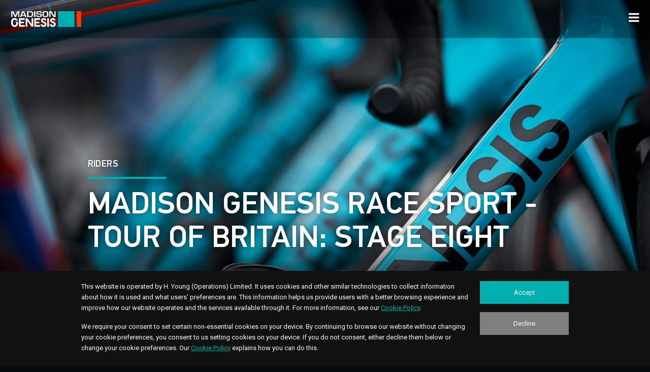

--- FILE ---
content_type: text/html; charset=UTF-8
request_url: https://madisongenesis.co.uk/madison-genesis-race-sport-tour-of-britain-stage-eight
body_size: 6933
content:
<!DOCTYPE html>
<html lang="en">
<head>
    <meta charset="utf-8">
    <meta http-equiv="X-UA-Compatible" content="IE=edge">
    <meta name="viewport" content="width=device-width, initial-scale=1">
    <meta name="_token" content="Rs2Myps62YQRZ0HuWuZb1rDT3zj3cbylbHarOX85"/>
    <meta name="description" content="Madison Genesis is a British-based professional road cycling team, competing in the Tour de Yorkshire and Tour of Britain, helping young riders progress to the World Tour.">

    <!-- The above 3 meta tags *must* come first in the head; any other head content must come *after* these tags -->
    <title>Madison Genesis Race Sport - Tour of Britain: Stage Eight - Madison Genesis Team</title>

    <meta property="og:image" content="https://madisongenesis.co.uk/assets/images/og-image.jpg">

    <meta property="og:image:width" content="1200">
    <meta property="og:image:height" content="628">
    <meta property="og:description" content="The final stage of the Tour of Britain has built up a fantastic reputation over the years, combining a  superb location in the centre of London with an even better atmosphere.">
    <meta property="og:title" content="Madison Genesis Race Sport - Tour of Britain: Stage Eight - Madison Genesis Team">

    <link rel="apple-touch-icon" sizes="180x180" href="/apple-touch-icon.png">
    <link rel="icon" type="image/png" href="/favicon-32x32.png" sizes="32x32">
    <link rel="icon" type="image/png" href="/favicon-16x16.png" sizes="16x16">
    <link rel="manifest" href="/manifest.json">
    <link rel="mask-icon" href="/safari-pinned-tab.svg" color="#02a7b6">
    <meta name="theme-color" content="#02a7b6">

    <!-- Theme -->
    <link href="https://fonts.googleapis.com/css?family=Roboto:300,400" rel="stylesheet">
    
    <link href="https://madisongenesis.co.uk/assets/css/vendors.css?r=dh82ndj8d3" rel="stylesheet">
    <link href="https://madisongenesis.co.uk/assets/css/app.css?r=dh82ndj8d3" rel="stylesheet">
    <link href="https://madisongenesis.co.uk/assets/css/cookie.css?r=dh82ndj8d3" rel="stylesheet">
        <!--Google fonts-->
        <!--Icons-->
    <!-- HTML5 shim and Respond.js for IE8 support of HTML5 elements and media queries -->
    <!-- WARNING: Respond.js doesn't work if you view the page via file:// -->
    <!--[if lt IE 9]>
    <script src="https://oss.maxcdn.com/html5shiv/3.7.2/html5shiv.min.js"></script>
    <script src="https://oss.maxcdn.com/respond/1.4.2/respond.min.js"></script>
    <![endif]-->

<script type="text/javascript" class="flasher-js">(function() {    var rootScript = 'https://cdn.jsdelivr.net/npm/@flasher/flasher@1.2.4/dist/flasher.min.js';    var FLASHER_FLASH_BAG_PLACE_HOLDER = {};    var options = mergeOptions([], FLASHER_FLASH_BAG_PLACE_HOLDER);    function mergeOptions(first, second) {        return {            context: merge(first.context || {}, second.context || {}),            envelopes: merge(first.envelopes || [], second.envelopes || []),            options: merge(first.options || {}, second.options || {}),            scripts: merge(first.scripts || [], second.scripts || []),            styles: merge(first.styles || [], second.styles || []),        };    }    function merge(first, second) {        if (Array.isArray(first) && Array.isArray(second)) {            return first.concat(second).filter(function(item, index, array) {                return array.indexOf(item) === index;            });        }        return Object.assign({}, first, second);    }    function renderOptions(options) {        if(!window.hasOwnProperty('flasher')) {            console.error('Flasher is not loaded');            return;        }        requestAnimationFrame(function () {            window.flasher.render(options);        });    }    function render(options) {        if ('loading' !== document.readyState) {            renderOptions(options);            return;        }        document.addEventListener('DOMContentLoaded', function() {            renderOptions(options);        });    }    if (1 === document.querySelectorAll('script.flasher-js').length) {        document.addEventListener('flasher:render', function (event) {            render(event.detail);        });    }    if (window.hasOwnProperty('flasher') || !rootScript || document.querySelector('script[src="' + rootScript + '"]')) {        render(options);    } else {        var tag = document.createElement('script');        tag.setAttribute('src', rootScript);        tag.setAttribute('type', 'text/javascript');        tag.onload = function () {            render(options);        };        document.head.appendChild(tag);    }})();</script>

<body>
    <div id="cb-holder" class="cookiealert" style="display: none;">
    <div id="cb-container">
        <div id="cb-text">
            <p>This website is operated by H. Young (Operations) Limited. It uses cookies and other similar technologies to collect information about how it is used and what users’ preferences are. This information helps us provide users with a better browsing experience and improve how our website operates and the services available through it. For more information, see our <a href="/cookie-policy">Cookie Policy</a>.</p>
            <p>We require your consent to set certain non-essential cookies on your device. By continuing to browse our website without changing your cookie preferences, you consent to us setting cookies on your device. If you do not consent, either decline them below or change your cookie preferences. Our <a href="/cookie-policy">Cookie Policy</a> explains how you can do this.</p>
        </div>
        <div id="cb-btn-holder">
            <div id="cb-btn-accept" class="cb-btn">
                <a href="javascript:acceptCookieAlert();">Accept</a>
            </div>
            <div id="cb-btn-decline" class="cb-btn">
                <a href="javascript:declineCookieAlert();">Decline</a>
            </div>
        </div>
    </div>
</div>    <a name="top"></a>
    <!-- menu between here -->
<div class="menu-overlay" style="display:none;"></div>

<nav id="menu">
    <a href="#menu" class="menu-link"><i class="fa fa-bars fa-lg menu-burger"></i><i class="fa fa-times fa-lg menu-cross" style="display:none;" aria-hidden="true"></i></a>
    <ul>
        <li><a href="https://madisongenesis.co.uk">home</a></li>
        <li><a href="https://madisongenesis.co.uk/news">News</a></li>
        
        <li class="drop-down">
            <ul id="drop-down-events">
                                                        <li><a href="https://madisongenesis.co.uk/calendar#march">march</a></li>
                            </ul>
        </li>
        <li><a href="https://madisongenesis.co.uk/riders">Riders</a> <a class="drop-down-button hidden-xs" style="float:right;" data-toggle="#drop-down-team"><i class="fa fa-chevron-circle-down" aria-hidden="true"></i></a></li>
        <li class="drop-down">
            <ul id="drop-down-team">
                                    <li><a href="https://madisongenesis.co.uk/mike-cuming">Mike Cuming</a></li>
                                    <li><a href="https://madisongenesis.co.uk/connor-swift">Connor Swift</a></li>
                                    <li><a href="https://madisongenesis.co.uk/joey-walker">Joey Walker</a></li>
                                    <li><a href="https://madisongenesis.co.uk/ian-bibby">Ian Bibby</a></li>
                                    <li><a href="https://madisongenesis.co.uk/rich-handley">Rich  Handley</a></li>
                                    <li><a href="https://madisongenesis.co.uk/matt-holmes">Matt Holmes</a></li>
                                    <li><a href="https://madisongenesis.co.uk/tobyn-horton">Tobyn Horton</a></li>
                                    <li><a href="https://madisongenesis.co.uk/joe-laverick">Joe Laverick</a></li>
                                    <li><a href="https://madisongenesis.co.uk/johnny-mcevoy">Johnny Mcevoy</a></li>
                                    <li><a href="https://madisongenesis.co.uk/tom-moses">Tom Moses</a></li>
                                    <li><a href="https://madisongenesis.co.uk/jon-mould">Jon Mould</a></li>
                                    <li><a href="https://madisongenesis.co.uk/george-pym">George Pym</a></li>
                                    <li><a href="https://madisongenesis.co.uk/erick-rowsell">Erick Rowsell</a></li>
                            </ul>
        </li>
        
	<li><a href="https://madisongenesis.co.uk/team-bike-genesis-zero-disc-sl">Team Bike</a></li>
    </ul>
    <ul class="social">
        <li><a href="https://twitter.com/MadisonGenesis"><i class="fa fa-twitter fa-lg" aria-hidden="true"></i></a></li>
        <li><a href="https://www.instagram.com/madisongenesis/"><i class="fa fa-instagram fa-lg" aria-hidden="true"></i></a></li>
        <li><a href="https://en-gb.facebook.com/MadisonGenesis/"><i class="fa fa-facebook-square fa-lg" aria-hidden="true"></i></a></li>
        <li><a href="mailto:comms@madison.co.uk"><i class="fa fa-envelope-o fa-lg" aria-hidden="true"></i></a></li>
    </ul>
</nav>

<!-- menu between here -->    <!-- container for off canvas nav -->
    <div class="page-container">

        <div class="logo-container">
            <a href="https://madisongenesis.co.uk">
                <img src="https://madisongenesis.co.uk/assets/images/logo.svg" class="logo">
            </a>
        </div>

        <!-- page content from here -->
            <!--updated video hero-->
    <div class="fullscreen article-hero" style="background-image:url(https://madisongenesis.co.uk/storage/photos/Placeholder1-Tour-de-Yorkshire-stage-2-0007.JPG); background-size:cover;">
        <div class="container">
            <div class="row">
                
                <div class="col-sm-12 col-md-10 col-md-offset-1" style="height:100vh;">
                    <div class="card pull-bottom">
                        <div class="intro">RIDERS</div>
                        <h1>Madison Genesis Race Sport - Tour of Britain: Stage Eight</h1>
                        <div class="stub">
                            Tour of Britain: Stage Eight
                        </div>
                    </div>
                </div>
            </div>
        </div>
    </div>

    <section class="article-content">
        <div class="container">
            <div class="row">
                <div class="col-sm-8 col-sm-offset-2">
                    <h3 class="subheader">The final stage of the Tour of Britain has built up a fantastic reputation over the years, combining a  superb location in the centre of London with an even better atmosphere.</h3>
                </div>
                <div class="clearfix"></div>
                <div class="col-sm-8 col-sm-offset-2">
                    <p>&nbsp;</p>

<p><em>Posted On: 23<sup>rd</sup>&nbsp;September, 2013</em></p>

<p>The final stage of the Tour of Britain has built up a fantastic reputation over the years, combining a&nbsp; superb location in the centre of London with an even better atmosphere.This year didn&rsquo;t disappoint, with thousands of fans lining the eight kilometre circuit along the north bank of the Thames between Westminster Bridge and Tower Bridge. Traditionally this has been a stage for the sprinters, but still the attacks came thick and fast from the beginning. Madison Genesis tried going with several moves but eventually four riders went clear with nobody from the team there.</p>

<img alt="" src="https://web.archive.org/web/20140126144727im_/http://www.madisongenesis.co.uk/img/uploads/images/JD4_1088%20copy.jpg" />

<p>Once the group was gone the focus for us changed and we saved as much energy as possible for the inevitable bunch sprint. With the aim of protecting the interests of their sprinters Cannondale and Omega Pharma Quickstep, started chasing the leaders. With two laps remaining of the 90km stage, the last of the leaders was reeled in. Dean and Andy hovered near the front of the bunch trying to steal a placing in the hectic sprint -not an easy task with quality and the calibre of the teams at this year&rsquo;s Tour. Dean did manage a top-20 placing on the stage despite nursing a cold over the last few days.</p>

<img alt="" src="https://web.archive.org/web/20140126144727im_/http://www.madisongenesis.co.uk/img/uploads/images/JD1_7925%20copy.jpg" />

<p><em>&quot;&ldquo;That was an amazing last day : the crowds were fantastic and the atmosphere was brilliant. You could see there were a lot of tired legs out there today with the race being easily dominated by the sprinters teams. Dean tried to get up there but against the best sprinters in the world, it was going to be a difficult task. It has been a very difficult tour, with massive highs, watching Liam rise to the occasion and produce a fantastic ride to Haytor on Stage Six and the huge lows of losing our team leader to an injury sustained in two crashes on the opening stages. We have learned a lot as a team in our first Tour of Britain and look forward to putting those lessons into practise for 2014.&rdquo;</em><strong>&nbsp;Team Manager - Roger Hammond</strong></p>

<p><a href="http://thetour.co.uk/news/6069.php#.UkAotz9WPGo">Click here for a full race report</a></p>

<p><em>Photos by&nbsp;<a href="http://www.joolzedymond.com/joolzeD/FrontPage.html">Joolze Dymond</a></em></p>

                </div>
                <div class="clearfix"></div>

                <div class="col-sm-8 col-sm-offset-2">
                    
                    
                    

                    
                    <script type="text/javascript">var switchTo5x = true;</script>
                    <script type="text/javascript" src="https://w.sharethis.com/button/buttons.js"></script>
                    <script type="text/javascript">stLight.options({publisher: "7e5c365e-6c87-4b62-a77d-5a89a4d51f83", doNotHash: true, doNotCopy: true, hashAddressBar: false});</script>

                    <span class='st_facebook_large' displayText='Facebook'></span>
                    <span class='st_twitter_large' displayText='Tweet'></span>
                    <span class='st_googleplus_large' displayText='Google +'></span>
                    <span class='st_pinterest_large' displayText='Pinterest'></span>
                    <span class='st_email_large' displayText='Email'></span>
                </div>
            </div>
        </div>
    </section>

    <section class="article-content readmore divider">
    <div class="container">
        
        <div class="row">
            <div class="col-sm-8 col-sm-offset-2">
                <h4>Related stories</h4>
            </div>
        </div>
        <div class="row">
            <div class="col-sm-8 col-sm-offset-2">
                            </div>
        </div>
    </div>
</section>
    <div class="container-fluid" role="main">
    <div class="row">
        
        
        <div class="col-md-12">
            <div class="row">

                
                

                
                <a href="https://madisongenesis.co.uk/madison-genesis-the-final-show">
        <div data-src="assets/images/temp-background.jpg"></div>

         <div class="col-xs-12 col-md-12 card" style="background:url(/storage/photos/mgt_firewhell.png) 50% 50% no-repeat; background-size:cover;">
            <div class="intro">LATEST NEWS</div>
            
            <h3>Madison Genesis - The Final Show</h3>
        </div>
    </a>

            </div>
            
            <div class="clearfix visible-xs"></div>

            <div class="row">
                
                <div class="col-sm-12">
    <div class="row">
                    <a href="https://madisongenesis.co.uk/riders">
                <div class="col-sm-12 card card-wide" style="background:url('https://madisongenesis.co.uk/assets/images/meet_the_team.jpg') 50% 50%; background-size:cover;">
                    <h2>Meet the team</h2>
                    <div class="stub">The lineup for our final season of racing in 2019</div>
                </div>
            </a>
            </div>
</div>            </div>
        </div>
    </div>
</div>
        <footer>
    <div class="container">
        
        <div class="thesponsor-links major-link col-sm-12">
    
    <a class="col-sm-4 col-xs-12 thesponsor-link" href="https://www.pearlizumi.co.uk/" target="_blank"><img class="img-responsive" src="https://madisongenesis.co.uk/assets/images/logos/brands/pearl-izumi.png" alt="Pearl iZUMi" title="Pearl iZUMi" style="padding:53px 0;"></a>
    <a class="col-sm-4 col-xs-6 thesponsor-link" href="http://www.genesisbikes.co.uk" target="_blank"><img class="img-responsive" src="https://madisongenesis.co.uk/assets/images/logos/brands/genesis.png" alt=" Genesis Bikes" title="Genesis Bikes"></a>
    <a class="col-sm-4 col-xs-6 thesponsor-link" href="http://bike.shimano.com" target="_blank"><img class="img-responsive" src="https://madisongenesis.co.uk/assets/images/logos/brands/shimano.png" alt="" title=""></a>
    <a class="col-sm-3 col-xs-6 thesponsor-link" href="http://www.pro-bikegear.com" target="_blank"><img class="img-responsive" src="https://madisongenesis.co.uk/assets/images/logos/brands/pro.png" alt="" title=""></a>
    <a class="col-sm-3 col-xs-6 thesponsor-link" href="http://www.volvocars.co.uk" target="_blank"><img class="img-responsive" src="https://madisongenesis.co.uk/assets/images/logos/brands/volvo.png" alt="" title=""></a>
    <a class="col-sm-3 col-xs-6 thesponsor-link" href="http://www.cvndsh.com/" target="_blank"><img class="img-responsive" src="https://madisongenesis.co.uk/assets/images/logos/brands/cavendish.png" alt="" title=""></a>
    <a class="col-sm-3 col-xs-6 thesponsor-link" href="http://www.lazersport.co.uk" target="_blank"><img class="img-responsive" src="https://madisongenesis.co.uk/assets/images/logos/brands/lazer.png" alt="" title=""></a>
</div>

<div class="thesponsor-links minor-link col-sm-12 text-center">
    <a class="col-sm-2 thesponsor-link" href="http://www.outdoortechnology.com" target="_blank"><img src="https://madisongenesis.co.uk/assets/images/logos/brands/outdoortech.png" alt="" title=""></a>
    <a class="col-sm-2 thesponsor-link" href="http://www.parktool.com" target="_blank"><img src="https://madisongenesis.co.uk/assets/images/logos/brands/parktool.png" alt="" title=""></a>
    <a class="col-sm-2 thesponsor-link" href="https://www.scienceinsport.com" target="_blank"><img src="https://madisongenesis.co.uk/assets/images/logos/brands/SiS-Logo-trans.png" alt="" title="" style="height:63px; width:auto; padding-top:15px"></a>
    <a class="col-sm-2 thesponsor-link" href="http://www.cycliq.com" target="_blank"><img src="https://madisongenesis.co.uk/assets/images/logos/brands/cycliq.png" alt="" title=""></a>
    <a class="col-sm-2 thesponsor-link" href="https://www.maxxis.co.uk/" target="_blank"><img src="https://madisongenesis.co.uk/assets/images/logos/brands/maxxis.png" alt="" title="" style="padding:25px"></a>
    
    <a class="col-sm-2 thesponsor-link" href="http://www.finishlineusa.com" target="_blank"><img src="https://madisongenesis.co.uk/assets/images/logos/brands/finishline.png" alt="" title=""></a>

    <a class="col-sm-2 thesponsor-link" href="http://www.garmin.com" target="_blank"><img src="https://madisongenesis.co.uk/assets/images/logos/brands/garmin.png" alt="" title=""></a>
    <a class="col-sm-2 thesponsor-link" href="http://www.elite-it.com" target="_blank"><img src="https://madisongenesis.co.uk/assets/images/logos/brands/elite.png" alt="" title=""></a>
    <a class="col-sm-2 thesponsor-link" href="http://www.k-edge.com" target="_blank"><img src="https://madisongenesis.co.uk/assets/images/logos/brands/kedge.png" alt="" title=""></a>
    <a class="col-sm-2 thesponsor-link" href="https://muhdo.com" target="_blank"><img src="https://madisongenesis.co.uk/assets/images/logos/brands/muhdo.png" alt="" title=""></a>
    <a class="col-sm-2 thesponsor-link" href="https://www.premax.co/uk" target="_blank"><img src="https://madisongenesis.co.uk/assets/images/logos/brands/premax.png" alt="" title=""></a>
    <a class="col-sm-2 thesponsor-link" href="http://www.ride100percent.com" target="_blank"><img src="https://madisongenesis.co.uk/assets/images/logos/brands/100percent.png" alt="" title=""></a>
</div>
        
        <div class="row social">
            <div class="col-xs-6 col-sm-3 text-center tile">
                <a href="https://twitter.com/MadisonGenesis"><i class="fa fa-twitter fa-2x"></i></a>
                <p>Follow us on twitter</p>
            </div>
            <div class="col-xs-6 col-sm-3 text-center tile">
                <a href="https://www.instagram.com/madisongenesis/"><i class="fa fa-instagram fa-2x"></i></a>
                <p>Follow us on instagram</p>
            </div>
            <div class="col-xs-6 col-sm-3 text-center tile">
                <a href="https://en-gb.facebook.com/MadisonGenesis/"><i class="fa fa-facebook fa-2x"></i></a>
                <p>Follow us on facebook</p>
            </div>
            <div class="col-xs-6 col-sm-3 text-center tile">
                <a href="mailto:comms@madison.co.uk"><i class="fa fa-envelope-o fa-2x"></i></a>
                <p>Contact us directly</p>
            </div>
        </div>
        
        <div class="row">
            <div class="text-center copyright">
                <small>&copy;2026 Madison a division of H Young (Operations) Ltd, All Rights Reserved <a href="https://madisongenesis.co.uk/privacy-policy">Privacy Policy</a> / <a href="https://madisongenesis.co.uk/cookie-policy">Cookie Policy</a>. Registered in England & Wales No. 706712. VAT No. 578419593</small>
            </div>
        </div>
    </div>
</footer>
<div class="back-to-top"><i class="fa fa-chevron-up" aria-hidden="true"></i></div>
    </div> <!-- .page-container -->

    <!-- jQuery (necessary for Bootstrap's JavaScript plugins) -->
    <script src="https://ajax.googleapis.com/ajax/libs/jquery/1.11.3/jquery.min.js"></script>
    <!-- Include all compiled plugins (below), or include individual files as needed -->
    <script src="https://madisongenesis.co.uk/assets/js/all.js"></script>
    <script src="https://madisongenesis.co.uk/assets/js/cookies.js"></script>
    
    <script>
        $( document ).ready(function() {

            $('.bxslider').bxSlider({
                autoControls: false,
                adaptiveHeight: true
            });

            $('.bxslider-multi').bxSlider({
                autoControls: false,
                slideWidth: 200,
                minSlides: 1,
                maxSlides: 5,
                slideMargin: 20,
                moveSlides: 1
            });

            $('.bxslider-wide').bxSlider({
                autoControls: false,
                controls: false,
                auto: true,
                pager: false,
                slideMargin: 0,
                randomStart: true
            });

            $('.drop-down-button').click(function(){
                var data_toggle = $(this).attr('data-toggle');
                $(data_toggle).slideToggle();
            });

            /**
             * @param url
             * @param returnFunction
             * @param data
             */
            function ajax(url, data, callBack) { // Mostly all calls will use a URL, but FORMS will send using 'data' variable
                $.ajaxSetup({
                    headers: {
                        'X-CSRF-TOKEN': $('meta[name="_token"]').attr('content')
                    }
                })

                $.ajax({
                    type: "POST",
                    url: url,
                    data: data,
    //                datatype: 'json',
                    success: function (return_data) {
                        callBack( return_data );
                    },
                    error: function () {
                    }
                });
            }

            function validate(email) {
                if (email.length < 1) { return false; }

                var emailFilter = /^([a-zA-Z0-9_.-])+@(([a-zA-Z0-9-])+.)+([a-zA-Z0-9]{2,4})+$/;

                return emailFilter.test(email);
            }

            $('#email').keyup(function() {
                var email = $('#email').val();
                $('.hide-me').slideDown();
            });

            $('#subscribe').click(function() {
                var email = $('#email').val();
                if (!validate(email)) {
                    $('#message').html('<p>Please enter a valid email!</p>');
                    $('.newsletter_message').slideDown();
                    return false;
                }

                var fname = $('#fname').val();
                var lname = $('#lname').val();

                var data = {
                    "email" : email,
                    "fname" : fname,
                    "lname" : lname
                };

                ajax('/subscribe', data, function(result) {
                    if (result == "success") {
                        $('.newsletter_form').slideUp();
                        $('#message').removeClass('alert-danger').addClass('alert-success').html('<p>Thank you for subscribing!</p>');
                        $('.newsletter_message').slideDown();
                    } else {
                        $('#message').html('<p>An error has occurred, please try again later!</p>');
                        $('.newsletter_message').slideDown();
                    }
                });

                return false;
            });

            $('.menu-overlay').click(function() {
                $('#menu').removeClass('active');
                $('.menu-overlay').fadeOut();
                $('.menu-burger').fadeIn();
                $('.menu-cross').fadeOut();
                $('body').removeClass('no-scroll');
            });
        });
    </script>
    
</body>
</html>

--- FILE ---
content_type: text/css
request_url: https://madisongenesis.co.uk/assets/css/cookie.css?r=dh82ndj8d3
body_size: 558
content:
#cb-holder {
  background: #111;
  color: #FFF;
  overflow: hidden;
  position: fixed;
  z-index: 9999;
  bottom: 0;
  width: 100%;
}

@media only screen and (max-width: 767px) {
  #cb-holder {
    padding: 15px 15px;
  }
}

@media only screen and (min-width: 768px) {
  #cb-holder {
    padding: 20px 0 25px;
  }
}

#cb-holder #cb-container {
  margin: 0 auto;
  overflow: hidden;
}

@media only screen and (max-width: 767px) {
  #cb-holder #cb-container {
    width: 100%;
  }
}

@media only screen and (min-width: 768px) {
  #cb-holder #cb-container {
    width: 960px;
  }
}

#cb-holder #cb-text {
  color: #333;
}

@media only screen and (max-width: 767px) {
  #cb-holder #cb-text {
    width: 100%;
    overflow: hidden;
    margin: 0 0 15px;
  }
}

@media only screen and (min-width: 768px) {
  #cb-holder #cb-text {
    width: 770px;
    float: left;
  }
}

#cb-holder #cb-text p {
  padding: 0;
  margin: 0 0 1.2em;
  font-size: 13px;
  line-height: 21px;
  color: #fff;
}

#cb-holder #cb-text p:last-of-type {
  margin: 0;
}

#cb-holder #cb-text a {
  color: #00adaf;
  text-decoration: underline;
}

@media only screen and (max-width: 767px) {
  #cb-holder #cb-btn-holder {
    width: 100%;
    overflow: hidden;
  }
}

@media only screen and (min-width: 768px) {
  #cb-holder #cb-btn-holder {
    width: 175px;
    float: right;
  }
}

@media only screen and (max-width: 767px) {
  #cb-holder #cb-btn-holder #cb-btn-accept {
    float: left;
  }
}

@media only screen and (max-width: 767px) {
  #cb-holder #cb-btn-holder #cb-btn-decline {
    float: right;
  }
}

#cb-holder #cb-btn-holder .cb-btn {
  background: #00adaf;
  text-align: center;
  display: block;
  width: 100%;
  margin: 0 0 1.2em;
  font-size: 13px;
  line-height: 21px;
}

#cb-holder #cb-btn-holder .cb-btn:last-of-type {
  margin: 0;
  background: #807f7f;
}

#cb-holder #cb-btn-holder .cb-btn a {
  color: #FFF;
  text-decoration: none;
  display: block;
  padding: 12px 20px;
}

@media only screen and (max-width: 767px) {
  #cb-holder #cb-btn-holder .cb-btn {
    width: 48%;
  }
}

.policy section {
  margin-bottom: 30px;
}
.policy section h1,.policy section h2,.policy section h3, .policy section h4,.policy section h5,.policy section h6 {
  color: #1b1b1b;
}


--- FILE ---
content_type: image/svg+xml
request_url: https://madisongenesis.co.uk/assets/images/logo.svg
body_size: 4346
content:
<?xml version="1.0" encoding="utf-8"?>
<!-- Generator: Adobe Illustrator 19.1.0, SVG Export Plug-In . SVG Version: 6.00 Build 0)  -->
<svg version="1.1" id="Layer_1" xmlns="http://www.w3.org/2000/svg" xmlns:xlink="http://www.w3.org/1999/xlink" x="0px" y="0px"
	 viewBox="0 0 364 82" style="enable-background:new 0 0 364 82;" xml:space="preserve">
<style type="text/css">
	.st0{fill:#FFFFFF;}
	.st1{fill:#00ADAF;}
	.st2{fill:#FD3600;}
</style>
<g>
	<g>
		<polygon class="st0" points="40.3,80.9 70.1,80.9 70.1,72.1 49.3,72.1 49.3,62.8 66.9,62.8 66.9,54.8 49.3,54.8 49.3,45.5 
			70.1,45.5 70.1,36.6 40.3,36.6 		"/>
		<path class="st0" d="M26.6,59.8v4.7c0,4.8-3.9,8.6-8.7,8.6h-0.2c-4.8,0-8.7-3.9-8.7-8.6V53.3c0-4.8,3.9-8.6,8.7-8.6h0.2
			c3.1,0,5.8,1.6,7.4,4h9.6c-2-7.4-8.9-12.9-17-12.9h-0.2C7.9,35.8,0,43.6,0,53.2h0v11.3h0c0,9.6,7.9,17.4,17.6,17.4h0.2
			c9.7,0,17.6-7.8,17.6-17.4v0v0v-0.2l0,0v-9.6H16.8L26.6,59.8z"/>
		<polygon class="st0" points="105.8,67.1 83.8,36.6 74.8,36.6 74.8,80.9 83.8,80.9 83.8,50.4 105.8,80.9 114.7,80.9 114.7,36.6 
			105.8,36.6 		"/>
		<rect x="186.9" y="36.6" class="st0" width="8.9" height="44.3"/>
		<polygon class="st0" points="119.4,80.9 149.2,80.9 149.2,72.1 128.3,72.1 128.3,62.8 146,62.8 146,54.8 128.3,54.8 128.3,45.5 
			149.2,45.5 149.2,36.6 119.4,36.6 		"/>
		<path class="st0" d="M225.6,57.7c-2.7-2.1-5.9-3-9.1-4.1c-2.8-0.9-5.7-2.1-5.7-5.1c0,0,0-0.1,0-0.1c0-0.1,0-0.1,0-0.1
			c0-2.4,1.7-4.3,4.4-4.3c2.6,0,4.9,1.8,5,4.4l0,0.2h9.3l0-0.2v-0.1c0-7-6.6-12.6-13.8-12.6c-7.5,0-13.9,5.3-13.9,12.7
			c0,3.1,1.4,6.3,3.7,8.6c2.4,2.3,5.1,3.1,8.1,4.1c3.9,1.2,8,2.6,8,7.2c0,3.1-2.7,5.3-5.8,5.3c-3.4,0-6.3-2-6.3-5.3v-0.2H200v0.2
			c0,7.8,7.2,13.6,15.3,13.6c8.3,0,15.3-6.1,15.3-14.1C230.6,63.5,229,60.3,225.6,57.7z"/>
		<path class="st0" d="M178,57.7c-2.7-2.1-5.9-3-9.1-4.1c-2.8-0.9-5.7-2.1-5.7-5.1c0,0,0-0.1,0-0.1c0-0.1,0-0.1,0-0.1
			c0-2.4,1.7-4.3,4.4-4.3c2.6,0,4.9,1.8,5,4.4l0,0.2h9.3l0-0.2v-0.1c0-7-6.6-12.6-13.8-12.6c-7.5,0-13.9,5.3-13.9,12.7
			c0,3.1,1.4,6.3,3.7,8.6c2.4,2.3,5.1,3.1,8.1,4.1c3.9,1.2,8,2.6,8,7.2c0,3.1-2.7,5.3-5.8,5.3c-3.4,0-6.3-2-6.3-5.3v-0.2h-9.4v0.2
			c0,7.8,7.2,13.6,15.3,13.6c8.3,0,15.3-6.1,15.3-14.1C183,63.5,181.4,60.3,178,57.7z"/>
	</g>
	<g>
		<polygon class="st0" points="31,0.5 21.5,22.7 21.3,22.7 11.6,0.5 0.6,0.5 0.6,30.4 6.9,30.5 6.9,5.3 7.1,5.3 18.5,30.4 
			24.6,30.4 35.7,5.1 35.9,5.1 36,30.4 42.2,30.4 42.2,0.5 		"/>
		
			<rect x="106.9" y="11.9" transform="matrix(-1.953117e-003 -1 1 -1.953117e-003 106.8213 137.2366)" class="st0" width="29.9" height="6.9"/>
		<path class="st0" d="M57,0.4L45.2,30.4h7.1l2.3-5.6l15.4,0l2.3,5.6l7,0L67,0.4L57,0.4z M56.1,20.4l6.1-15.6l6.1,15.6L56.1,20.4z"
			/>
		<polygon class="st0" points="230.4,0.2 224.1,0.2 224.2,25.2 224,25.2 208.7,0.2 197.3,0.2 197.4,30.2 203.7,30.2 203.7,5.2 
			204,5.2 219,30.1 230.5,30.2 		"/>
		<path class="st0" d="M188.9,2c-2.4-1.3-6.3-2-11.8-2c-5.6,0-9.5,0.7-11.7,2.1c-2.2,1.4-3.2,4.5-3.2,9.2l0,8.1
			c0,4.7,1.2,7.7,3.4,9.1c2.3,1.3,6.1,2,11.5,2c5.7,0,9.7-0.7,11.9-2.2c2.3-1.4,3.4-4.1,3.4-7.9l0-9.7C192.5,6.2,191.3,3.3,188.9,2z
			 M183.8,24.3c-1.2,0.9-3.4,1.3-6.6,1.3c-3.6,0-5.8-0.4-6.8-1.3c-0.9-0.8-1.4-2.6-1.4-5.4l0-7.1c0-3,0.5-4.9,1.5-5.7
			c0.9-0.8,3.2-1.2,6.8-1.2c3.3,0,5.6,0.3,6.7,1.1c1.1,0.7,1.6,2.2,1.6,4.4l0,9C185.6,21.8,185,23.5,183.8,24.3z"/>
		<path class="st0" d="M156.2,14.2c-1.7-1-5.4-1.5-11.1-1.5c-3.7,0-6-0.3-6.9-0.8c-0.8-0.5-1.3-1.6-1.3-3.3c0-1.6,0.5-2.6,1.4-3.1
			c0.9-0.5,2.6-0.8,5-0.8c3.8,0,6.1,0.2,6.8,0.6c0.6,0.4,1,1.7,1,3.7l6.9,0c0-3.8-0.9-6.2-2.9-7.4c-1.9-1.1-5.8-1.7-11.7-1.7
			c-5.4,0-8.9,0.7-10.7,2c-1.8,1.3-2.7,3.6-2.7,6.9c0,3.9,1.4,6.3,4,7.2c2.6,0.9,6.4,1.3,11.4,1.3c2.6,0,4.3,0.3,5.2,0.8
			c0.8,0.5,1.3,1.6,1.3,3c0,1.8-0.5,3.1-1.6,3.7c-1,0.6-3,0.9-6.1,0.9c-3.3,0-5.4-0.3-6.3-0.9c-0.9-0.6-1.3-2-1.3-4.2H130
			c0,4.2,0.9,6.9,2.7,8.1c1.8,1.1,6.1,1.7,12.7,1.7c5.1,0,8.6-0.6,10.6-1.9c1.9-1.2,2.9-3.6,2.9-7.1C158.9,17.7,158,15.2,156.2,14.2
			z"/>
		<path class="st0" d="M110.3,3c-2.1-1.7-5.7-2.6-10.7-2.6l-17.1,0l0,29.9l18.5,0c4.3,0,7.5-1,9.5-3c2-2,3-4.9,3-8.9l0-6.4
			C113.6,7.7,112.5,4.7,110.3,3z M105,24c-1.2,0.9-2.9,1.4-5.3,1.4l-10.2,0l0-20.1l9.8,0c3,0,5,0.5,6.1,1.4c1,0.9,1.5,2.8,1.5,5.5
			l0,5.3C106.7,20.9,106.2,23,105,24z"/>
	</g>
	<rect x="242.6" y="0" class="st1" width="85" height="81.9"/>
	<rect x="339.7" y="0" class="st2" width="24.3" height="81.9"/>
</g>
</svg>


--- FILE ---
content_type: application/javascript
request_url: https://madisongenesis.co.uk/assets/js/cookies.js
body_size: 1760
content:
function setCookie(name, value, year) {
    var d = new Date();
    d.setTime(d.getTime() + (year * 24 * 60 * 60 * 1000 * 364));
    var expires = "expires=" + d.toUTCString();
    document.cookie = name + "=" + value + ";" + expires + ";path=/";
}

function getCookie(cname) {
    var name = cname + "=";
    var decodedCookie = decodeURIComponent(document.cookie);
    var ca = decodedCookie.split(';');
    for (var i = 0; i < ca.length; i++) {
        var c = ca[i];
        while (c.charAt(0) == ' ') {
            c = c.substring(1);
        }
        if (c.indexOf(name) == 0) {
            return c.substring(name.length, c.length);
        }
    }
    return "";
}

function closeCookieAlert() {
    setCookie('cookieAlertClosedFlag', 1, 1);
    document.getElementById('cb-holder').style.display = 'none';
}

function acceptCookieAlert() {
    closeCookieAlert();
    setCookie('cookieAlertState', 1, 1);
    loadCookieScript();
}
function declineCookieAlert() {
    closeCookieAlert();
    setCookie('cookieAlertState', 0, 1);
}

function loadCookieScript() {
    var gtm_tag = document.createElement('script');
    gtm_tag.type = 'text/javascript';
    gtm_tag.text = '(function(w,d,s,l,i){w[l]=w[l]||[];w[l].push({\'gtm.start\':new Date().getTime(),event:\'gtm.js\'});var f=d.getElementsByTagName(s)[0],j=d.createElement(s),dl=l!=\'dataLayer\'?\'&l=\'+l:\'\';j.async=true;j.src=\'https://www.googletagmanager.com/gtm.js?id=\'+i+dl;f.parentNode.insertBefore(j,f);})(window,document,\'script\',\'dataLayer\',\'GTM-K8MSPD\');';
    document.body.appendChild(gtm_tag);
}

if (getCookie('cookieAlertClosedFlag') == '') {
    document.getElementById('cb-holder').style.display = '';
}

if (getCookie('cookieAlertState') == 1) {
    loadCookieScript();
}